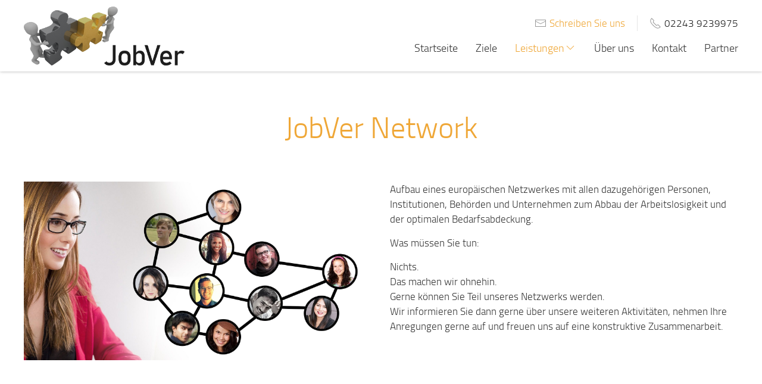

--- FILE ---
content_type: text/html; charset=UTF-8
request_url: https://www.jobver.de/leistungen/jobver-network/
body_size: 5188
content:
<!DOCTYPE html>
<html dir="ltr" lang="de-DE" prefix="og: https://ogp.me/ns#">
<head>
<meta charset="UTF-8">
<meta name="viewport" content="width=device-width, initial-scale=1.0"> 
<link rel="profile" href="http://gmpg.org/xfn/11" />

<title>JobVer Network - Devecon UG</title>

		<!-- All in One SEO 4.5.9.2 - aioseo.com -->
		<meta name="description" content="Aufbau eines europäischen Netzwerkes mit allen dazugehörigen Personen, Institutionen, Behörden und Unternehmen zum Abbau der Arbeitslosigkeit und der optimalen Bedarfsabdeckung." />
		<meta name="robots" content="max-image-preview:large" />
		<link rel="canonical" href="https://www.jobver.de/leistungen/jobver-network/" />
		<meta name="generator" content="All in One SEO (AIOSEO) 4.5.9.2" />
		<meta property="og:locale" content="de_DE" />
		<meta property="og:site_name" content="Devecon UG -" />
		<meta property="og:type" content="article" />
		<meta property="og:title" content="JobVer Network - Devecon UG" />
		<meta property="og:description" content="Aufbau eines europäischen Netzwerkes mit allen dazugehörigen Personen, Institutionen, Behörden und Unternehmen zum Abbau der Arbeitslosigkeit und der optimalen Bedarfsabdeckung." />
		<meta property="og:url" content="https://www.jobver.de/leistungen/jobver-network/" />
		<meta property="article:published_time" content="2019-10-02T10:41:29+00:00" />
		<meta property="article:modified_time" content="2019-10-07T08:06:16+00:00" />
		<meta name="twitter:card" content="summary_large_image" />
		<meta name="twitter:title" content="JobVer Network - Devecon UG" />
		<meta name="twitter:description" content="Aufbau eines europäischen Netzwerkes mit allen dazugehörigen Personen, Institutionen, Behörden und Unternehmen zum Abbau der Arbeitslosigkeit und der optimalen Bedarfsabdeckung." />
		<script type="application/ld+json" class="aioseo-schema">
			{"@context":"https:\/\/schema.org","@graph":[{"@type":"BreadcrumbList","@id":"https:\/\/www.jobver.de\/leistungen\/jobver-network\/#breadcrumblist","itemListElement":[{"@type":"ListItem","@id":"https:\/\/www.jobver.de\/#listItem","position":1,"name":"Home","item":"https:\/\/www.jobver.de\/","nextItem":"https:\/\/www.jobver.de\/leistungen\/#listItem"},{"@type":"ListItem","@id":"https:\/\/www.jobver.de\/leistungen\/#listItem","position":2,"name":"Leistungen","item":"https:\/\/www.jobver.de\/leistungen\/","nextItem":"https:\/\/www.jobver.de\/leistungen\/jobver-network\/#listItem","previousItem":"https:\/\/www.jobver.de\/#listItem"},{"@type":"ListItem","@id":"https:\/\/www.jobver.de\/leistungen\/jobver-network\/#listItem","position":3,"name":"JobVer Network","previousItem":"https:\/\/www.jobver.de\/leistungen\/#listItem"}]},{"@type":"Organization","@id":"https:\/\/www.jobver.de\/#organization","name":"Devecon UG","url":"https:\/\/www.jobver.de\/"},{"@type":"WebPage","@id":"https:\/\/www.jobver.de\/leistungen\/jobver-network\/#webpage","url":"https:\/\/www.jobver.de\/leistungen\/jobver-network\/","name":"JobVer Network - Devecon UG","description":"Aufbau eines europ\u00e4ischen Netzwerkes mit allen dazugeh\u00f6rigen Personen, Institutionen, Beh\u00f6rden und Unternehmen zum Abbau der Arbeitslosigkeit und der optimalen Bedarfsabdeckung.","inLanguage":"de-DE","isPartOf":{"@id":"https:\/\/www.jobver.de\/#website"},"breadcrumb":{"@id":"https:\/\/www.jobver.de\/leistungen\/jobver-network\/#breadcrumblist"},"datePublished":"2019-10-02T12:41:29+02:00","dateModified":"2019-10-07T10:06:16+02:00"},{"@type":"WebSite","@id":"https:\/\/www.jobver.de\/#website","url":"https:\/\/www.jobver.de\/","name":"Devecon UG","inLanguage":"de-DE","publisher":{"@id":"https:\/\/www.jobver.de\/#organization"}}]}
		</script>
		<!-- All in One SEO -->

<link rel="alternate" hreflang="de" href="https://www.jobver.de/leistungen/jobver-network/" />
<link rel="alternate" hreflang="x-default" href="https://www.jobver.de/leistungen/jobver-network/" />
<style id='classic-theme-styles-inline-css' type='text/css'>
/*! This file is auto-generated */
.wp-block-button__link{color:#fff;background-color:#32373c;border-radius:9999px;box-shadow:none;text-decoration:none;padding:calc(.667em + 2px) calc(1.333em + 2px);font-size:1.125em}.wp-block-file__button{background:#32373c;color:#fff;text-decoration:none}
</style>
<style id='global-styles-inline-css' type='text/css'>
body{--wp--preset--color--black: #000000;--wp--preset--color--cyan-bluish-gray: #abb8c3;--wp--preset--color--white: #ffffff;--wp--preset--color--pale-pink: #f78da7;--wp--preset--color--vivid-red: #cf2e2e;--wp--preset--color--luminous-vivid-orange: #ff6900;--wp--preset--color--luminous-vivid-amber: #fcb900;--wp--preset--color--light-green-cyan: #7bdcb5;--wp--preset--color--vivid-green-cyan: #00d084;--wp--preset--color--pale-cyan-blue: #8ed1fc;--wp--preset--color--vivid-cyan-blue: #0693e3;--wp--preset--color--vivid-purple: #9b51e0;--wp--preset--gradient--vivid-cyan-blue-to-vivid-purple: linear-gradient(135deg,rgba(6,147,227,1) 0%,rgb(155,81,224) 100%);--wp--preset--gradient--light-green-cyan-to-vivid-green-cyan: linear-gradient(135deg,rgb(122,220,180) 0%,rgb(0,208,130) 100%);--wp--preset--gradient--luminous-vivid-amber-to-luminous-vivid-orange: linear-gradient(135deg,rgba(252,185,0,1) 0%,rgba(255,105,0,1) 100%);--wp--preset--gradient--luminous-vivid-orange-to-vivid-red: linear-gradient(135deg,rgba(255,105,0,1) 0%,rgb(207,46,46) 100%);--wp--preset--gradient--very-light-gray-to-cyan-bluish-gray: linear-gradient(135deg,rgb(238,238,238) 0%,rgb(169,184,195) 100%);--wp--preset--gradient--cool-to-warm-spectrum: linear-gradient(135deg,rgb(74,234,220) 0%,rgb(151,120,209) 20%,rgb(207,42,186) 40%,rgb(238,44,130) 60%,rgb(251,105,98) 80%,rgb(254,248,76) 100%);--wp--preset--gradient--blush-light-purple: linear-gradient(135deg,rgb(255,206,236) 0%,rgb(152,150,240) 100%);--wp--preset--gradient--blush-bordeaux: linear-gradient(135deg,rgb(254,205,165) 0%,rgb(254,45,45) 50%,rgb(107,0,62) 100%);--wp--preset--gradient--luminous-dusk: linear-gradient(135deg,rgb(255,203,112) 0%,rgb(199,81,192) 50%,rgb(65,88,208) 100%);--wp--preset--gradient--pale-ocean: linear-gradient(135deg,rgb(255,245,203) 0%,rgb(182,227,212) 50%,rgb(51,167,181) 100%);--wp--preset--gradient--electric-grass: linear-gradient(135deg,rgb(202,248,128) 0%,rgb(113,206,126) 100%);--wp--preset--gradient--midnight: linear-gradient(135deg,rgb(2,3,129) 0%,rgb(40,116,252) 100%);--wp--preset--font-size--small: 13px;--wp--preset--font-size--medium: 20px;--wp--preset--font-size--large: 36px;--wp--preset--font-size--x-large: 42px;--wp--preset--spacing--20: 0.44rem;--wp--preset--spacing--30: 0.67rem;--wp--preset--spacing--40: 1rem;--wp--preset--spacing--50: 1.5rem;--wp--preset--spacing--60: 2.25rem;--wp--preset--spacing--70: 3.38rem;--wp--preset--spacing--80: 5.06rem;--wp--preset--shadow--natural: 6px 6px 9px rgba(0, 0, 0, 0.2);--wp--preset--shadow--deep: 12px 12px 50px rgba(0, 0, 0, 0.4);--wp--preset--shadow--sharp: 6px 6px 0px rgba(0, 0, 0, 0.2);--wp--preset--shadow--outlined: 6px 6px 0px -3px rgba(255, 255, 255, 1), 6px 6px rgba(0, 0, 0, 1);--wp--preset--shadow--crisp: 6px 6px 0px rgba(0, 0, 0, 1);}:where(.is-layout-flex){gap: 0.5em;}:where(.is-layout-grid){gap: 0.5em;}body .is-layout-flex{display: flex;}body .is-layout-flex{flex-wrap: wrap;align-items: center;}body .is-layout-flex > *{margin: 0;}body .is-layout-grid{display: grid;}body .is-layout-grid > *{margin: 0;}:where(.wp-block-columns.is-layout-flex){gap: 2em;}:where(.wp-block-columns.is-layout-grid){gap: 2em;}:where(.wp-block-post-template.is-layout-flex){gap: 1.25em;}:where(.wp-block-post-template.is-layout-grid){gap: 1.25em;}.has-black-color{color: var(--wp--preset--color--black) !important;}.has-cyan-bluish-gray-color{color: var(--wp--preset--color--cyan-bluish-gray) !important;}.has-white-color{color: var(--wp--preset--color--white) !important;}.has-pale-pink-color{color: var(--wp--preset--color--pale-pink) !important;}.has-vivid-red-color{color: var(--wp--preset--color--vivid-red) !important;}.has-luminous-vivid-orange-color{color: var(--wp--preset--color--luminous-vivid-orange) !important;}.has-luminous-vivid-amber-color{color: var(--wp--preset--color--luminous-vivid-amber) !important;}.has-light-green-cyan-color{color: var(--wp--preset--color--light-green-cyan) !important;}.has-vivid-green-cyan-color{color: var(--wp--preset--color--vivid-green-cyan) !important;}.has-pale-cyan-blue-color{color: var(--wp--preset--color--pale-cyan-blue) !important;}.has-vivid-cyan-blue-color{color: var(--wp--preset--color--vivid-cyan-blue) !important;}.has-vivid-purple-color{color: var(--wp--preset--color--vivid-purple) !important;}.has-black-background-color{background-color: var(--wp--preset--color--black) !important;}.has-cyan-bluish-gray-background-color{background-color: var(--wp--preset--color--cyan-bluish-gray) !important;}.has-white-background-color{background-color: var(--wp--preset--color--white) !important;}.has-pale-pink-background-color{background-color: var(--wp--preset--color--pale-pink) !important;}.has-vivid-red-background-color{background-color: var(--wp--preset--color--vivid-red) !important;}.has-luminous-vivid-orange-background-color{background-color: var(--wp--preset--color--luminous-vivid-orange) !important;}.has-luminous-vivid-amber-background-color{background-color: var(--wp--preset--color--luminous-vivid-amber) !important;}.has-light-green-cyan-background-color{background-color: var(--wp--preset--color--light-green-cyan) !important;}.has-vivid-green-cyan-background-color{background-color: var(--wp--preset--color--vivid-green-cyan) !important;}.has-pale-cyan-blue-background-color{background-color: var(--wp--preset--color--pale-cyan-blue) !important;}.has-vivid-cyan-blue-background-color{background-color: var(--wp--preset--color--vivid-cyan-blue) !important;}.has-vivid-purple-background-color{background-color: var(--wp--preset--color--vivid-purple) !important;}.has-black-border-color{border-color: var(--wp--preset--color--black) !important;}.has-cyan-bluish-gray-border-color{border-color: var(--wp--preset--color--cyan-bluish-gray) !important;}.has-white-border-color{border-color: var(--wp--preset--color--white) !important;}.has-pale-pink-border-color{border-color: var(--wp--preset--color--pale-pink) !important;}.has-vivid-red-border-color{border-color: var(--wp--preset--color--vivid-red) !important;}.has-luminous-vivid-orange-border-color{border-color: var(--wp--preset--color--luminous-vivid-orange) !important;}.has-luminous-vivid-amber-border-color{border-color: var(--wp--preset--color--luminous-vivid-amber) !important;}.has-light-green-cyan-border-color{border-color: var(--wp--preset--color--light-green-cyan) !important;}.has-vivid-green-cyan-border-color{border-color: var(--wp--preset--color--vivid-green-cyan) !important;}.has-pale-cyan-blue-border-color{border-color: var(--wp--preset--color--pale-cyan-blue) !important;}.has-vivid-cyan-blue-border-color{border-color: var(--wp--preset--color--vivid-cyan-blue) !important;}.has-vivid-purple-border-color{border-color: var(--wp--preset--color--vivid-purple) !important;}.has-vivid-cyan-blue-to-vivid-purple-gradient-background{background: var(--wp--preset--gradient--vivid-cyan-blue-to-vivid-purple) !important;}.has-light-green-cyan-to-vivid-green-cyan-gradient-background{background: var(--wp--preset--gradient--light-green-cyan-to-vivid-green-cyan) !important;}.has-luminous-vivid-amber-to-luminous-vivid-orange-gradient-background{background: var(--wp--preset--gradient--luminous-vivid-amber-to-luminous-vivid-orange) !important;}.has-luminous-vivid-orange-to-vivid-red-gradient-background{background: var(--wp--preset--gradient--luminous-vivid-orange-to-vivid-red) !important;}.has-very-light-gray-to-cyan-bluish-gray-gradient-background{background: var(--wp--preset--gradient--very-light-gray-to-cyan-bluish-gray) !important;}.has-cool-to-warm-spectrum-gradient-background{background: var(--wp--preset--gradient--cool-to-warm-spectrum) !important;}.has-blush-light-purple-gradient-background{background: var(--wp--preset--gradient--blush-light-purple) !important;}.has-blush-bordeaux-gradient-background{background: var(--wp--preset--gradient--blush-bordeaux) !important;}.has-luminous-dusk-gradient-background{background: var(--wp--preset--gradient--luminous-dusk) !important;}.has-pale-ocean-gradient-background{background: var(--wp--preset--gradient--pale-ocean) !important;}.has-electric-grass-gradient-background{background: var(--wp--preset--gradient--electric-grass) !important;}.has-midnight-gradient-background{background: var(--wp--preset--gradient--midnight) !important;}.has-small-font-size{font-size: var(--wp--preset--font-size--small) !important;}.has-medium-font-size{font-size: var(--wp--preset--font-size--medium) !important;}.has-large-font-size{font-size: var(--wp--preset--font-size--large) !important;}.has-x-large-font-size{font-size: var(--wp--preset--font-size--x-large) !important;}
.wp-block-navigation a:where(:not(.wp-element-button)){color: inherit;}
:where(.wp-block-post-template.is-layout-flex){gap: 1.25em;}:where(.wp-block-post-template.is-layout-grid){gap: 1.25em;}
:where(.wp-block-columns.is-layout-flex){gap: 2em;}:where(.wp-block-columns.is-layout-grid){gap: 2em;}
.wp-block-pullquote{font-size: 1.5em;line-height: 1.6;}
</style>
<link rel='stylesheet' id='wpml-legacy-horizontal-list-0-css' href='https://www.jobver.de/wp-content/plugins/sitepress-multilingual-cms/templates/language-switchers/legacy-list-horizontal/style.min.css?ver=1' type='text/css' media='all' />
<link rel='stylesheet' id='style-css' href='https://www.jobver.de/wp-content/themes/webtonia_theme/assets/css/style.css?ver=6.5.7' type='text/css' media='all' />
<link rel='stylesheet' id='child-style-css' href='https://www.jobver.de/wp-content/themes/webtonia_theme-child/assets/css/style.css?ver=6.5.7' type='text/css' media='all' />
<link rel='stylesheet' id='open-sans-css' href='https://static.webtonia.cloud/assets/fonts/open-sans/open-sans.css?ver=6.5.7' type='text/css' media='all' />
<link rel="https://api.w.org/" href="https://www.jobver.de/wp-json/" /><link rel="alternate" type="application/json" href="https://www.jobver.de/wp-json/wp/v2/pages/88" /><meta name="generator" content="WPML ver:4.6.9 stt:3,2;" />
<link rel="icon" href="https://www.jobver.de/wp-content/uploads/cropped-favicon-1-32x32.jpg" sizes="32x32" />
<link rel="icon" href="https://www.jobver.de/wp-content/uploads/cropped-favicon-1-192x192.jpg" sizes="192x192" />
<link rel="apple-touch-icon" href="https://www.jobver.de/wp-content/uploads/cropped-favicon-1-180x180.jpg" />
<meta name="msapplication-TileImage" content="https://www.jobver.de/wp-content/uploads/cropped-favicon-1-270x270.jpg" />
</head>

<body class="page-template-default page page-id-88 page-child parent-pageid-72">

<header class="PageHeader">
  <div class="uk-container">
    <div class="uk-flex uk-flex-middle uk-flex-between">
      <div class="uk-width-auto">
        <a class="uk-navbar-item MainLogo" title="Devecon UG" href="https://www.jobver.de">
          <img src="https://www.jobver.de/wp-content/uploads/logo_-768x284.png" srcset="https://www.jobver.de/wp-content/uploads/logo_-768x284.png 768w, https://www.jobver.de/wp-content/uploads/logo_-1170x433.png 1170w, https://www.jobver.de/wp-content/uploads/logo_.png 1761w" alt="" />        </a>
      </div>
            <button class="uk-navbar-toggle uk-hidden@m" data-uk-toggle="target: #offcanvas-menu"><span data-uk-icon="menu"></span></button>
      <div class="  uk-width-expand uk-visible@m">
        <div class="uk-flex uk-flex-wrap uk-flex-right uk-child-width-1-1">
          <nav class="uk-flex uk-flex-right">
            <ul class="uk-subnav uk-subnav-divider">
              <li><span data-uk-icon="icon: mail"></span><a href="mailto:info@jobver.de" title="Schreiben Sie uns" >Schreiben Sie uns</a></a></li>
              <li><span data-uk-icon="icon: receiver"></span><span class="content">02243 9239975</span></li>
            </ul>
            <!-- <div class="language">
                          </div> -->
          </nav>
          <nav class="uk-flex uk-flex-right" data-uk-navbar>
            <ul id="menu-hauptmenue" class="uk-navbar-nav"><li id="menu-item-18" class="menu-item menu-item-type-post_type menu-item-object-page menu-item-home menu-item-18"><a title="Startseite" href="https://www.jobver.de/">Startseite</a></li>
<li id="menu-item-49" class="menu-item menu-item-type-post_type menu-item-object-page menu-item-49"><a title="Ziele" href="https://www.jobver.de/ziele/">Ziele</a></li>
<li id="menu-item-106" class="menu-item menu-item-type-post_type menu-item-object-page current-page-ancestor current-menu-ancestor current-menu-parent current-page-parent current_page_parent current_page_ancestor menu-item-has-children menu-item-106 uk-active"><a title="Leistungen" href="#" data-uk-scroll="offset: 0;">Leistungen <span data-uk-icon="icon: chevron-down;"></span></a>
<div class="uk-navbar-dropdown">
<ul role="menu" class="uk-nav uk-nav-navbar">
	<li id="menu-item-110" class="menu-item menu-item-type-post_type menu-item-object-page menu-item-110"><a title="JobVer Recruitment" href="https://www.jobver.de/leistungen/jobver-recruitment/">JobVer Recruitment</a></li>
	<li id="menu-item-109" class="menu-item menu-item-type-post_type menu-item-object-page menu-item-109"><a title="JobVer Connect" href="https://www.jobver.de/leistungen/jobver-connect/">JobVer Connect</a></li>
	<li id="menu-item-108" class="menu-item menu-item-type-post_type menu-item-object-page menu-item-108"><a title="JobVer Consulting" href="https://www.jobver.de/leistungen/jobver-consulting/">JobVer Consulting</a></li>
	<li id="menu-item-107" class="menu-item menu-item-type-post_type menu-item-object-page current-menu-item page_item page-item-88 current_page_item menu-item-107 uk-active"><a title="JobVer Network" href="https://www.jobver.de/leistungen/jobver-network/">JobVer Network</a></li>

</ul></div></li>
<li id="menu-item-105" class="menu-item menu-item-type-post_type menu-item-object-page menu-item-105"><a title="Über uns" href="https://www.jobver.de/ueber-uns/">Über uns</a></li>
<li id="menu-item-114" class="menu-item menu-item-type-post_type menu-item-object-page menu-item-114"><a title="Kontakt" href="https://www.jobver.de/kontakt/">Kontakt</a></li>
<li id="menu-item-118" class="menu-item menu-item-type-post_type menu-item-object-page menu-item-118"><a title="Partner" href="https://www.jobver.de/partner/">Partner</a></li>
</ul>          </nav>
        </div>
      </div>
    </div>
  </div>
</header>

<div id="offcanvas-menu" data-uk-offcanvas="flip: true; mode: slide">
  <div class="uk-offcanvas-bar">
    <button class="uk-offcanvas-close" type="button" data-uk-close></button>
    <ul class="uk-subnav">
      <li><span data-uk-icon="icon: mail"></span><a href="mailto:info@jobver.de" title="Schreiben Sie uns" >Schreiben Sie uns</a></a></li>
      <li><span data-uk-icon="icon: receiver"></span><span class="content">02243 9239975</span></li>
    </ul>
    <ul id="menu-hauptmenue-1" class="uk-nav uk-nav-offcanvas uk-nav-parent-icon" data-uk-nav><li class="menu-item menu-item-type-post_type menu-item-object-page menu-item-home menu-item-18"><a title="Startseite" href="https://www.jobver.de/">Startseite</a></li>
<li class="menu-item menu-item-type-post_type menu-item-object-page menu-item-49"><a title="Ziele" href="https://www.jobver.de/ziele/">Ziele</a></li>
<li class="menu-item menu-item-type-post_type menu-item-object-page current-page-ancestor current-menu-ancestor current-menu-parent current-page-parent current_page_parent current_page_ancestor menu-item-has-children menu-item-106 uk-parent uk-active"><a title="Leistungen" href="#">Leistungen</a>
<ul role="menu" class="uk-nav-sub">
	<li class="menu-item menu-item-type-post_type menu-item-object-page menu-item-110"><a title="JobVer Recruitment" href="https://www.jobver.de/leistungen/jobver-recruitment/">JobVer Recruitment</a></li>
	<li class="menu-item menu-item-type-post_type menu-item-object-page menu-item-109"><a title="JobVer Connect" href="https://www.jobver.de/leistungen/jobver-connect/">JobVer Connect</a></li>
	<li class="menu-item menu-item-type-post_type menu-item-object-page menu-item-108"><a title="JobVer Consulting" href="https://www.jobver.de/leistungen/jobver-consulting/">JobVer Consulting</a></li>
	<li class="menu-item menu-item-type-post_type menu-item-object-page current-menu-item page_item page-item-88 current_page_item menu-item-107 uk-active"><a title="JobVer Network" href="https://www.jobver.de/leistungen/jobver-network/">JobVer Network</a></li>
</ul>
</li>
<li class="menu-item menu-item-type-post_type menu-item-object-page menu-item-105"><a title="Über uns" href="https://www.jobver.de/ueber-uns/">Über uns</a></li>
<li class="menu-item menu-item-type-post_type menu-item-object-page menu-item-114"><a title="Kontakt" href="https://www.jobver.de/kontakt/">Kontakt</a></li>
<li class="menu-item menu-item-type-post_type menu-item-object-page menu-item-118"><a title="Partner" href="https://www.jobver.de/partner/">Partner</a></li>
</ul>  </div>
</div><main>

<section class="default_page_headline uk-section ">
    <div class="uk-container uk-position-relative">
        <div class="uk-flex uk-flex-wrap uk-grid-small uk-child-width-1-1 uk-flex-row-reverse" data-uk-grid>
            <div class="uk-margin-auto-right uk-margin-auto-left uk-width-1-1 uk-flex-first@m"><h1 class="uk-h2 uk-text-center color-standard">JobVer Network</h1></div>
          </div>
  </div>
</section><section class="text_bild_103 uk-section white">
  <div class="uk-container">
    <div class="uk-flex uk-flex-wrap uk-grid-medium " data-uk-grid>
      <div class="uk-width-1-2@m">
        <div class="box_img">
          <img src="https://www.jobver.de/wp-content/uploads/woman-1594711_1920-768x378.jpg" srcset="https://www.jobver.de/wp-content/uploads/woman-1594711_1920-768x378.jpg 768w, https://www.jobver.de/wp-content/uploads/woman-1594711_1920-1170x576.jpg 1170w, https://www.jobver.de/wp-content/uploads/woman-1594711_1920-1920x946.jpg 1920w" alt="" data-uk-cover/>        </div>
      </div>
      <div class="uk-width-1-2@m">
        <div class="box">
          <p>Aufbau eines europäischen Netzwerkes mit allen dazugehörigen Personen, Institutionen, Behörden und Unternehmen zum Abbau der Arbeitslosigkeit und der optimalen Bedarfsabdeckung.</p>
<p>Was müssen Sie tun:</p>
<p>Nichts.<br />
Das machen wir ohnehin.<br />
Gerne können Sie Teil unseres Netzwerks werden.<br />
Wir informieren Sie dann gerne über unsere weiteren Aktivitäten, nehmen Ihre Anregungen gerne auf und freuen uns auf eine konstruktive Zusammenarbeit.</p>
        </div>
      </div>
    </div>
  </div>
</section></main>

<footer class="footer_settings">
  <div class="uk-container">
    <div class="uk-flex uk-child-width-1-3@s uk-grid-medium" data-uk-grid>
      <div>
        <h3>Service</h3>
        <nav class="service_nav">
          <ul id="menu-service" class="uk-navbar-nav"><li id="menu-item-179" class="menu-item menu-item-type-post_type menu-item-object-page menu-item-179"><a title="Ziele" href="https://www.jobver.de/ziele/"><span data-uk-icon="icon: chevron-right"></span>Ziele</a></li>
<li id="menu-item-178" class="menu-item menu-item-type-post_type menu-item-object-page menu-item-178"><a title="JobVer Recruitment" href="https://www.jobver.de/leistungen/jobver-recruitment/"><span data-uk-icon="icon: chevron-right"></span>JobVer Recruitment</a></li>
<li id="menu-item-177" class="menu-item menu-item-type-post_type menu-item-object-page menu-item-177"><a title="JobVer Connect" href="https://www.jobver.de/leistungen/jobver-connect/"><span data-uk-icon="icon: chevron-right"></span>JobVer Connect</a></li>
<li id="menu-item-176" class="menu-item menu-item-type-post_type menu-item-object-page menu-item-176"><a title="JobVer Consulting" href="https://www.jobver.de/leistungen/jobver-consulting/"><span data-uk-icon="icon: chevron-right"></span>JobVer Consulting</a></li>
<li id="menu-item-175" class="menu-item menu-item-type-post_type menu-item-object-page current-menu-item page_item page-item-88 current_page_item menu-item-175 uk-active"><a title="JobVer Network" href="https://www.jobver.de/leistungen/jobver-network/"><span data-uk-icon="icon: chevron-right"></span>JobVer Network</a></li>
<li id="menu-item-174" class="menu-item menu-item-type-post_type menu-item-object-page menu-item-174"><a title="Über uns" href="https://www.jobver.de/ueber-uns/"><span data-uk-icon="icon: chevron-right"></span>Über uns</a></li>
</ul>        </nav>
      </div>
      <div class="kontakt">
        <h3>Kontakt</h3>
        <div class="uk-flex uk-flex-center uk-grid-collapse padding_boxen" data-uk-grid>
          <div class="uk-width-1-6">
            <span data-uk-icon="icon:location"></span>                      </div>
          <div class="uk-width-expand">
            <p>JobVer GmbH<br />
Zur Schweizer Höhe 12<br />
53783 Eitorf</p>
          </div>
        </div>
        <div class="uk-grid-collapse padding_boxen" data-uk-grid>
          <div class="uk-width-1-6">
            <span data-uk-icon="icon:receiver"></span>                      </div>
          <div class="uk-width-expand">
            <p>02243 9239975</p>
          </div>
        </div>
        <div class="uk-flex uk-flex-middle uk-flex-center uk-grid-collapse padding_boxen" data-uk-grid>
          <div class="uk-width-1-6">
            <span data-uk-icon="icon:mail"></span>                      </div>
          <div class="uk-width-expand">
            <a href="mailto:info@jobver.de" title="Schreiben Sie uns" >Schreiben Sie uns</a>          </div>
        </div>
      </div>
      <div class="footer_zeiten">
        <h3>Öffnungszeiten</h3>
        <div class="uk-flex uk-child-width-1-2@m uk-grid-medium" data-uk-grid>
          <div>
            <p>Montag - Freitag:</p>
          </div>
          <div>
            <p>08:00 - 13:00 Uhr<br />
14:00 - 18:00 Uhr</p>
          </div>
        </div>
      </div>
    </div>
    <div>
      <hr>
      <nav class="uk-flex uk-flex-center">
        <ul id="menu-footermenue" class="uk-navbar-nav"><li id="menu-item-17" class="menu-item menu-item-type-post_type menu-item-object-page menu-item-17"><a title="Impressum" href="https://www.jobver.de/impressum/">Impressum</a></li>
<li id="menu-item-16" class="menu-item menu-item-type-post_type menu-item-object-page menu-item-privacy-policy menu-item-16"><a title="Datenschutz" href="https://www.jobver.de/datenschutz/">Datenschutz</a></li>
<li id="menu-item-119" class="menu-item menu-item-type-post_type menu-item-object-page menu-item-119"><a title="Kontakt" href="https://www.jobver.de/kontakt/">Kontakt</a></li>
</ul>      </nav>
    </div>
  </div>
</footer>

<script type="text/javascript" src="https://www.jobver.de/wp-content/themes/webtonia_theme/assets/js/uikit.min.js" id="uikit-js-js"></script>
<script type="text/javascript" src="https://www.jobver.de/wp-content/themes/webtonia_theme/assets/js/uikit-icons.min.js" id="uikit-icons-js-js"></script>
<script type="text/javascript" id="wpml-xdomain-data-js-extra">
/* <![CDATA[ */
var wpml_xdomain_data = {"css_selector":"wpml-ls-item","ajax_url":"https:\/\/www.jobver.de\/wp-admin\/admin-ajax.php","current_lang":"de","_nonce":"3ff2dc31fb"};
/* ]]> */
</script>
<script type="text/javascript" src="https://www.jobver.de/wp-content/plugins/sitepress-multilingual-cms/res/js/xdomain-data.js?ver=4.6.9" id="wpml-xdomain-data-js" defer="defer" data-wp-strategy="defer"></script>

</body>
</html>

--- FILE ---
content_type: text/css
request_url: https://www.jobver.de/wp-content/themes/webtonia_theme/assets/css/style.css?ver=6.5.7
body_size: 4123
content:
@import url("uikit.min.css");
@font-face{font-family:'titillium_webbold';src:url('../../../webtonia_theme-child/assets/fonts/titillium/titilliumweb-bold-webfont.woff2') format('woff2'), url('../../../webtonia_theme-child/assets/fonts/titillium/titilliumweb-bold-webfont.woff') format('woff');
font-weight:normal;font-style:normal;}
@font-face{font-family:'titillium_web_lightregular';src:url('../../../webtonia_theme-child/assets/fonts/titillium/titilliumweb-light-webfont.woff2') format('woff2'), url('../../../webtonia_theme-child/assets/fonts/titillium/titilliumweb-light-webfont.woff') format('woff');
font-weight:normal;font-style:normal;}
@font-face{font-family:'titillium_webregular';src:url('../../../webtonia_theme-child/assets/fonts/titillium/titilliumweb-regular-webfont.woff2') format('woff2'), url('../../../webtonia_theme-child/assets/fonts/titillium/titilliumweb-regular-webfont.woff') format('woff');
font-weight:normal;font-style:normal;}
.post-edit-link{position:fixed;bottom:0;left:0;padding:30px;background-color:#efa737;color:#fff}
.uk-container{max-width:1400px}
.uk-navbar-item,.uk-navbar-nav > li > a,.uk-navbar-toggle{min-height:auto}
html{height:100%}
body{min-height:100vh;position:relative;height:100%;display:flex;flex-direction:column;color:#2f2f2f}
main{flex:1}
em{color:#efa737}
.uk-heading-bullet:before{border-left:5px solid #efa737}
.uk-section{padding-top:30px;padding-bottom:30px}
@media screen and (min-width:640px){.uk-section{padding-top:30px;padding-bottom:30px}
}
@media screen and (min-width:960px){.uk-section{padding-top:30px;padding-bottom:30px}
}
@media screen and (min-width:1200px){.uk-section{padding-top:60px;padding-bottom:60px}
}
@media screen and (min-width:1600px){.uk-section{padding-top:60px;padding-bottom:60px}
}
.uk-section.white{background-color:#fff}
.uk-section.white p,.uk-section.white li,.uk-section.white strong,.uk-section.white b{color:#363636}
.uk-section.light{background-color:#f9f9f9}
.uk-section.light p,.uk-section.light li,.uk-section.light strong,.uk-section.light b{color:#363636}
.uk-section.dark{background-color:#212121}
.uk-section.dark p,.uk-section.dark li,.uk-section.dark strong,.uk-section.dark b{color:#fff}
.uk-section.primary{background-color:#efa737;color:#fff}
.uk-section.primary p,.uk-section.primary li,.uk-section.primary strong,.uk-section.primary b{color:#fff}
.uk-section.secondary{background-color:#2f2f2f}
.uk-section.secondary p,.uk-section.secondary li,.uk-section.secondary strong,.uk-section.secondary b{color:#fff}
.uk-overlay.light{background-color:rgba(249, 249, 249, 0.75)}
.uk-overlay.dark{background-color:rgba(33, 33, 33, 0.75)}
.uk-overlay.primary{background-color:rgba(239, 167, 55, 0.75)}
.uk-overlay.secondary{background-color:rgba(47, 47, 47, 0.75)}
.text-light p,.text-light li{color:#fff}
.text-dark p,.text-dark li{color:#363636}
.bg-light{background-color:#f9f9f9}
.bg-light.bg-opacity{background-color:rgba(249, 249, 249, 0.75)}
.bg-dark{background-color:#212121}
.bg-dark.bg-opacity{background-color:rgba(33, 33, 33, 0.75)}
.bg-primary{background-color:#efa737}
.bg-primary.bg-opacity{background-color:rgba(239, 167, 55, 0.75)}
.bg-secondary{background-color:#2f2f2f}
.bg-secondary.bg-opacity{background-color:rgba(47, 47, 47, 0.75)}
.color-light{color:#fff}
.color-light p,.color-light li{color:#fff}
.color-dark{color:#363636}
.color-dark p,.color-dark li{color:#363636}
.color-primary{color:#efa737}
.color-primary p,.color-primary li{color:#efa737}
.color-secondary{color:#2f2f2f}
.color-secondary p,.color-secondary li{color:#2f2f2f}
.box_ratio{position:relative;overflow:hidden;width:100%}
.box_ratio:before{content:"";display:block;padding-top:100%}
.ratio2_1:before{padding-top:50%}
.ratio1_2:before{padding-top:200%}
.ratio4_3:before{padding-top:75%}
.ratio3_1:before{padding-top:33.333%}
.ratio16_9:before{padding-top:56.25%}
.uk-button-primary{background-color:#efa737}
.uk-button-primary:hover{background-color:#f1b251}
.uk-button-primary:focus,.uk-button-primary:active{background-color:#efa737}
.uk-button-primary:focus:hover,.uk-button-primary:active:hover{background-color:#f1b251}
.uk-button-secondary{background-color:#2f2f2f}
.uk-button-secondary:hover{background-color:#4a4a4a}
.uk-button-secondary:focus,.uk-button-secondary:active{background-color:#2f2f2f}
.uk-button-secondary:focus:hover,.uk-button-secondary:active:hover{background-color:#4a4a4a}
h1,h2,h3,h4,h5{line-height:1.3}
h1{font-size:22px}
@media screen and (min-width:768px){h1{font-size:36px}
}
h2{font-size:22px}
@media screen and (min-width:768px){h2{font-size:30px}
}
h3{font-size:18px}
@media screen and (min-width:768px){h3{font-size:24px}
}
html,.uk-h1,.uk-h2,.uk-h3,.uk-h4,.uk-h5,.uk-h6,.uk-heading-2xlarge,.uk-heading-large,.uk-heading-medium,.uk-heading-small,.uk-heading-xlarge,h1,h2,h3,h4,h5,h6{font-family:'titillium_web_lightregular'}
.Subheadline{margin-top:-20px;margin-bottom:40px}
::selection{background-color:#efa737;color:#fff}
textarea{resize:vertical}
.caldera_ajax_error_block{color:#b94a48}
.caldera-grid label [type="radio"],.caldera-grid label [type="checkbox"]{display:none}
.caldera-grid .radio span:hover,.caldera-grid .radio-inline span:hover,.caldera-grid .checkbox span:hover,.caldera-grid .checkbox-inline span:hover{cursor:pointer}
.caldera-grid .radio span:before,.caldera-grid .checkbox span:before,.caldera-grid .radio-inline span:before,.caldera-grid .checkbox-inline span:before{content:"";border:1px solid #2f2f2f;width:18px;height:18px;position:absolute;left:0;top:20px;background-color:#fff}
.checkbox label{position:relative}
.checkbox label span{padding-left:25px;display:block}
.checkbox label a{color:#efa737}
.caldera-grid .radio span:before{content:"";color:#2f2f2f;text-align:center;line-height:18px;font-size:18px;border-radius:50%}
.caldera-grid [type=radio]:checked + span:before{content:"\2717"}
.caldera-grid .radio span:hover:before,.caldera-grid .radio-inline span:hover:before{border:1px solid #efa737}
.caldera-grid .checkbox span:hover:before,.caldera-grid .checkbox-inline span:hover:before{content:"";filter:alpha(opacity=20);
border:1px solid #efa737}
.caldera-grid [type=checkbox]:checked + span:before{content:"\2713";text-align:center;color:#2f2f2f;font-size:18px;line-height:18px}
.caldera-grid [type=radio]:checked + span:before:hover,.caldera-grid [type=checkbox]:checked + span:before:hover{filter:alpha(opacity=100);
opacity:1}
input[type="email"],input[type="number"],input[type="search"],input[type="text"],input[type="tel"],input[type="url"],input[type="password"],textarea,select,.form-control,.caldera-grid input,.caldera-grid select,.caldera-grid textarea{line-height:1.5 !important;padding:7px;border:1px solid rgba(47, 47, 47, 0.2);
font-size:14px !important}
.caldera-grid .uk-button,.caldera-grid .btn,.btn,.uk-button{display:inline-flex;align-items:center;padding:5px 15px}
.caldera-grid .uk-button .uk-icon,.caldera-grid .btn .uk-icon,.btn .uk-icon,.uk-button .uk-icon{margin-left:10px}
.caldera-grid .uk-button.only-icon .uk-icon,.caldera-grid .btn.only-icon .uk-icon,.btn.only-icon .uk-icon,.uk-button.only-icon .uk-icon{margin-left:0px}
.wt_gallery .img_item{position:relative;overflow:hidden}
.uk-lightbox{background-color:rgba(0, 0, 0, 0.6)}
.uk-lightbox .uk-lightbox-items{max-width:80vw;max-height:80vh;height:100%;width:100%;position:absolute;top:50%;left:50%;transform:translate(-50%, -50%);
overflow:hidden}
.uk-lightbox .uk-lightbox-toolbar,.uk-lightbox .uk-lightbox-button{background-color:rgba(255, 255, 255, 0.7);
color:rgba(0, 0, 0, 0.7)}
.uk-lightbox .uk-lightbox-toolbar-icon{color:rgba(0, 0, 0, 0.7)}
.default_page_headline .imgbox,.default_page_headline .imgbox img{min-height:300px}
.slider_image_366{padding:0}
.slider_image_366 .SlideTitle{text-transform:uppercase;color:#2f2f2f;font-weight:300;font-size:55px;line-height:1;margin-bottom:10px}
.slider_image_366 .SlideTitle strong{color:#efa737;font-weight:300}
.slider_image_366 .SlideTitle span{transform:rotate(90deg);
display:inline-block;margin:0 -40px 0 -10px;font-size:60px}
.slider_image_366 p{font-size:20px;color:#2f2f2f}
.slider_image_366 .uk-slidenav{background-color:rgba(0, 0, 0, 0.2);
color:#fff;padding:30px;font-size:40px;position:relative}
.slider_image_366 .btn{margin-top:30px}
.slider_image_366 .uk-slideshow-items li:before{content:'';background:linear-gradient(45deg, rgba(255, 255, 255, 0.8) 40%, transparent 60%, transparent 100%);
position:absolute;top:0;bottom:0;left:0;right:0;z-index:1}
.slider_image_366 .uk-slideshow-items li .uk-container{z-index:3;position:absolute;top:0;bottom:0;left:50%;transform:translateX(-50%);
max-width:1300px;padding:0}
.slider_image_366 .uk-position-center{z-index:2}
.text_bild_103 .box_img{position:relative;height:100%;overflow:hidden;min-height:300px}
.text_bild_103 .uk-container-expand .box{padding:60px}
.PageHeader{background-color:#fff;padding:10px 0;-webkit-box-shadow:0px 0px 5px 0px rgba(0, 0, 0, 0.3);
-moz-box-shadow:0px 0px 5px 0px rgba(0, 0, 0, 0.3);
box-shadow:0px 0px 5px 0px rgba(0, 0, 0, 0.3)}
.PageHeader .uk-navbar-toggle{background-color:#efa737;border:0;padding:10px 19px}
.PageHeader .uk-navbar-toggle span{color:#fff}
.PageHeader .uk-navbar-item,.PageHeader .uk-navbar-nav > li > a,.PageHeader .uk-navbar-toggle{height:auto;font-size:1rem;padding:0 15px;color:#363636}
.PageHeader .uk-navbar-item i,.PageHeader .uk-navbar-nav > li > a i,.PageHeader .uk-navbar-toggle i{margin-left:10px}
.PageHeader .uk-navbar-toggle{padding:10px 15px}
.PageHeader .uk-navbar-nav > li.highlight > a{padding:5px 20px;background-color:#2f2f2f;color:#fff;margin-left:15px;background-color:#c8663f}
.PageHeader .MainLogo{padding:0}
.PageHeader .MainLogo img{max-width:180px}
@media screen and (min-width:960px){.PageHeader .MainLogo img{max-width:270px}
}
.PageHeader .uk-navbar-dropdown{padding:0px;width:inherit}
.PageHeader .uk-navbar-nav > li > a{padding:15px;text-transform:inherit;color:#363636;font-family:'titillium_web_lightregular';font-size:18px;padding-bottom:0}
.PageHeader .uk-navbar-nav > li > a:hover,.PageHeader .uk-navbar-nav > li > a:focus,.PageHeader .uk-navbar-nav > li > a:active{color:#efa737}
.PageHeader .uk-navbar-nav > li:last-child a{padding-right:0px}
.PageHeader .uk-navbar-nav > .current-menu-ancestor a,.PageHeader .uk-navbar-nav > .current_page_item a,.PageHeader .uk-navbar-nav > .current-page-ancestor a,.PageHeader .uk-navbar-nav > .current-menu-parent a{color:#efa737}
.PageHeader .uk-navbar-nav .uk-nav > li > a{padding:10px 15px;text-transform:inherit;color:#363636}
.PageHeader .uk-navbar-nav .uk-nav > .current_page_item a,.PageHeader .uk-navbar-nav .uk-nav > .current-menu-parent a{color:#efa737 !important}
.PageHeader .uk-subnav-divider .uk-icon{margin-right:5px}
.PageHeader .uk-subnav-divider .uk-icon:last-child{margin-right:0}
.PageHeader .language ul li:last-child a{padding-right:0}
.PageHeader .language .wpml-ls-legacy-list-horizontal{padding:0}
.PageHeader .language .wpml-ls-legacy-list-horizontal a{height:24px}
.uk-offcanvas-bar .uk-subnav{display:block}
@media screen and (min-width:960px){.uk-offcanvas-bar .uk-subnav{display:flex}
}
.uk-offcanvas-bar .uk-subnav li{display:flex}
.uk-offcanvas-bar .uk-subnav li .uk-icon{padding-right:10px}
.uk-offcanvas-bar .uk-nav{padding-top:30px}
.uk-offcanvas-bar button:after{display:none}
.uk-offcanvas-bar .uk-active a{color:#efa737}
.uk-offcanvas-bar .uk-active ul li.uk-active a{color:#efa737}
.uk-offcanvas-bar .uk-active ul li a{color:#fff}
.footer_settings{background-color:#333;padding:60px 0 30px 0}
.footer_settings h4,.footer_settings p,.footer_settings a,.footer_settings li{color:#fff;font-size:15px}
.footer_settings h4{margin-bottom:20px}
.footer_settings p{font-size:15px;color:#fff}
.footer_settings span svg{color:#fff;margin-top:-3px}
.footer_settings .uk-navbar-item,.footer_settings .uk-navbar-nav > li > a,.footer_settings .uk-navbar-toggle{color:#fff;font-family:'titillium_web_lightregular'}
.footer_settings .service_nav .uk-navbar-item,.footer_settings .service_nav .uk-navbar-nav > li > a,.footer_settings .service_nav .uk-navbar-toggle{display:block;justify-content:left;padding:0;text-transform:inherit;font-size:15px}
.footer_settings .service_nav .uk-navbar-nav{display:block}
.footer_settings .service_nav .uk-navbar-nav a{width:100%;font-size:15px;position:relative;margin-bottom:5px}
.footer_settings .service_nav .uk-navbar-nav a:hover{text-decoration:none;color:#efa737}
.footer_settings hr{border-top:1px solid rgba(255, 255, 255, 0.2);
margin:30px 0}
.footer_settings .kontakt .padding_boxen{padding-top:15px}
.footer_settings .kontakt .padding_boxen p{margin:0}
.footer_settings .kontakt .padding_boxen img{max-width:30px;display:table;margin:0 auto}
.footer_settings .kontakt .padding_boxen:nth-child(2){padding-top:0 !important}
.footer_settings .footer_zeiten{color:#fff}
.footer_settings .footer_zeiten p{color:#fff}
.footer_settings .uk-padding-small{padding:15px 0}
.fixed_sidebar_420{position:fixed;top:50%;left:0px;transform:translateY(-50%);
z-index:9;display:block}
.fixed_sidebar_420 ul{padding:0px}
.fixed_sidebar_420 ul li{list-style:none;margin-bottom:5px}
@media screen and (min-width:1200px){.fixed_sidebar_420 ul li{margin:15px;margin-left:0}
}
.fixed_sidebar_420 ul li .icon{display:block;cursor:pointer;position:relative}
.fixed_sidebar_420 ul li .icon .uk-icon{background-color:#efa737;border-radius:0px;position:relative;z-index:5;color:#fff;font-size:21px;padding:13px}
.fixed_sidebar_420 ul li .icon .uk-icon:before{position:absolute;top:50%;left:50%;transform:translate(-50%, -50%)}
.fixed_sidebar_420 ul li .icon .uk-icon:hover{color:#fff;background-color:#2f2f2f}
.fixed_sidebar_420 ul li .icon .titel{position:absolute;background-color:#efa737;color:#fff;white-space:nowrap;padding:11px 0px;border-radius:0px;top:0px;left:50px;-webkit-transition:all 0.2s ease-in-out;-moz-transition:all 0.2s ease-in-out;-o-transition:all 0.2s ease-in-out;transition:all 0.2s ease-in-out;width:0px;overflow:hidden;z-index:4;font-size:18px;height:30px}
.fixed_sidebar_420 ul li .icon:hover .titel{width:auto;padding:11px 70px}
.fixed_sidebar_420 ul li .icon:hover i{background-color:#2f2f2f}
.kontakt_284 p{margin:0}
.kontakt_284 textarea{min-height:120px}
.borlabs_meldung{max-height:300px;min-height:300px;overflow:hidden}
@media screen and (min-width:992px){.borlabs_meldung{max-height:360px;min-height:360px}
}
.borlabs_meldung iframe{width:100%}
.borlabs_meldung ._brlbs-content-blocker ._brlbs-embed{display:block !important}
.borlabs_meldung ._brlbs-content-blocker ._brlbs-embed img{width:100%;margin:0 !important;min-height:500px}
.borlabs_meldung ._brlbs-content-blocker{max-height:300px;min-height:300px;overflow:hidden;display:block;margin:0 !important}
@media screen and (min-width:992px){.borlabs_meldung ._brlbs-content-blocker{max-height:360px;min-height:360px}
}
.borlabs_meldung ._brlbs-content-blocker ._brlbs-embed,.borlabs_meldung ._brlbs-content-blocker ._brlbs-google-maps{max-height:300px;min-height:300px}
@media screen and (min-width:992px){.borlabs_meldung ._brlbs-content-blocker ._brlbs-embed,.borlabs_meldung ._brlbs-content-blocker ._brlbs-google-maps{max-height:360px;min-height:360px}
}
.borlabs_meldung ._brlbs-caption p{color:#fff}
.borlabs_meldung .borlabs-cookie-bct.bc-bct-iframe{max-height:300px !important;min-height:300px !important}
@media screen and (min-width:992px){.borlabs_meldung .borlabs-cookie-bct.bc-bct-iframe{max-height:360px !important;min-height:360px !important}
}
#BorlabsCookieBox h3{font-size:18px !important}
.BorlabsCookie ._brlbs-content-blocker ._brlbs-caption p{color:#fff !important}
.slider_image_109{position:relative;padding:0}
.slider_image_109 .uk-container{position:absolute;max-width:1300px;left:50%;transform:translateX(-50%);
width:100%;top:0;bottom:0}
.slider_image_109 .box{position:absolute;background-color:transparent;padding:30px;top:50%;left:0;transform:translateY(-50%)}
.slider_image_109 .box .box_inner{position:absolute;top:50%;transform:translateY(-50%)}
.slider_image_109 .box .box_inner h2{font-size:40px}
.slider_image_109 .box{position:absolute;background-color:rgba(255, 255, 255, 0.7);
top:0;left:0;bottom:0;-webkit-clip-path:polygon(60% 0, 100% 50%, 60% 100%, 0 100%, 0 0);
clip-path:polygon(60% 0, 100% 50%, 60% 100%, 0 100%, 0 0);
transform:inherit;width:240px;padding:15px}
@media screen and (min-width:640px){.slider_image_109 .box{padding:15px 30px}
}
@media screen and (min-width:960px){.slider_image_109 .box{width:350px;padding:185px 160px 185px 70px}
}
.slider_image_109 .box h3{color:#efa737;font-size:42px;line-height:100%}
.slider_image_109 .box p{font-size:23px;line-height:170%}
.slider_image_109 .box{max-width:300px}
.slider_image_109 .box h3{font-size:50px;color:#efa737}
.teaser_image_152 a{transition:transform 0.2s;overflow:hidden;border:0;display:block}
.teaser_image_152 h3{margin:0;padding:0;border:0;transition:transform 0.2s}
.teaser_image_152 a:hover{color:transparent}
.teaser_image_152 a:hover h3{transform:scale(1.2)}
.teaser_image_152 .box_ratio{-webkit-box-shadow:0px 0px 5px 0px rgba(0, 0, 0, 0.2);
-moz-box-shadow:0px 0px 5px 0px rgba(0, 0, 0, 0.2);
box-shadow:0px 0px 5px 0px rgba(0, 0, 0, 0.2)}
section ul{margin:15px 0}
section ul li{font-size:15px}
@media screen and (min-width:768px){section ul li{font-size:17px}
}
.uk-overlay-primary{background:rgba(255, 255, 255, 0.7)}
.uk-slidenav{margin:0;padding:15px !important;background-color:rgba(255, 255, 255, 0.7);
transform:translateY(-50%) !important}
.uk-h1,.uk-h2,.uk-h3,.uk-h4,.uk-h5,.uk-h6,.uk-heading-2xlarge,.uk-heading-large,.uk-heading-medium,.uk-heading-small,.uk-heading-xlarge,h1,h2,h3,h4,h5,h6{color:#efa737;margin-top:0;margin-bottom:2rem;font-weight:inherit;font-family:'titillium_web_lightregular'}
address,dl,fieldset,figure,ol,p,pre,ul,* + address,* + dl,* + fieldset,* + figure,* + ol,* + p,* + pre,* + ul{margin:0px}
p{line-height:25px;color:#212121;margin:0 0 15px 0;font-weight:300;font-size:15px}
@media screen and (min-width:768px){p{font-size:17px}
}
p:last-child{margin:0px}
.strong,strong,b{font-weight:inherit;font-family:'titillium_webbold'}
a{-webkit-transition:all 0.2s ease-in-out;-moz-transition:all 0.2s ease-in-out;-o-transition:all 0.2s ease-in-out;transition:all 0.2s ease-in-out}
a{color:#efa737;text-decoration:none;display:inline-block;font-size:15px}
@media screen and (min-width:768px){a{font-size:17px}
}
a:hover,a:focus,a:active{color:#2f2f2f;text-decoration:none !important}
.btn,button,.uk-button,.uk-button-primary,.uk-overlay-primary .uk-button-primary,input[type="submit"],input[type="reset"],input[type="button"]{-webkit-transition:all 0.2s ease-in-out;-moz-transition:all 0.2s ease-in-out;-o-transition:all 0.2s ease-in-out;transition:all 0.2s ease-in-out;border:1px solid #efa737;color:#fff;background-color:#efa737;padding:10px 25px;font-weight:400;border-radius:0px;line-height:inherit;text-transform:inherit;font-size:15px}
@media screen and (min-width:768px){.btn,button,.uk-button,.uk-button-primary,.uk-overlay-primary .uk-button-primary,input[type="submit"],input[type="reset"],input[type="button"]{font-size:17px}
}
.btn:hover,button:hover,.uk-button:hover,.uk-button-primary:hover,.uk-overlay-primary .uk-button-primary:hover,input[type="submit"]:hover,input[type="reset"]:hover,input[type="button"]:hover,.btn:focus,button:focus,.uk-button:focus,.uk-button-primary:focus,.uk-overlay-primary .uk-button-primary:focus,input[type="submit"]:focus,input[type="reset"]:focus,input[type="button"]:focus,.btn:active,button:active,.uk-button:active,.uk-button-primary:active,.uk-overlay-primary .uk-button-primary:active,input[type="submit"]:active,input[type="reset"]:active,input[type="button"]:active{color:#efa737;background-color:transparent;border-color:#efa737;background-image:none}
a:focus{outline:none}
body,html{font-weight:300;font-family:'titillium_web_lightregular';color:#212121;font-size:15px}
@media screen and (min-width:768px){body,html{font-size:17px}
}
.uk-heading-bullet:before{border-left:5px solid #efa737}
::selection{background-color:#efa737;color:#fff}
input[type="email"],input[type="number"],input[type="search"],input[type="text"],input[type="tel"],input[type="url"],input[type="password"],textarea,select,.form-control,.caldera-grid input,.caldera-grid select,.caldera-grid textarea{-webkit-appearance:none;margin:0;-moz-appearance:textfield;max-width:100%;min-width:100%;width:100%;border:1px solid #f1b251;height:40px;padding:6px 12px;font-size:14px;line-height:1.42857;color:#555;background-color:#fff;background-image:none;border-radius:0px;box-shadow:0px 1px 1px rgba(0, 0, 0, 0.075) inset;transition:border-color 0.15s ease-in-out 0s, box-shadow 0.15s ease-in-out 0s}
input[type="email"]:focus,input[type="number"]:focus,input[type="search"]:focus,input[type="text"]:focus,input[type="tel"]:focus,input[type="url"]:focus,input[type="password"]:focus,textarea:focus,select:focus,.form-control:focus,.caldera-grid input:focus,.caldera-grid select:focus,.caldera-grid textarea:focus{border-color:#efa737;outline:0px none;box-shadow:0px 1px 1px rgba(0, 0, 0, 0.075) inset, 0px 0px 8px rgba(102, 175, 233, 0.6)}
.caldera-grid .form-control{border:1px solid #f1b251}
.caldera-grid textarea{padding:6px 12px;min-height:100px}
.caldera_ajax_error_block{color:#b94a48}
.default_page_headline{padding-bottom:0}
@media screen and (min-width:640px){.default_page_headline h1{font-size:50px}
}
.default_page_headline.bg-light{background-color:#fff}
.content_text_169 .uk-container{max-width:1100px}
.teaser_parallax_147 .uk-overlay-primary{background:rgba(255, 255, 255, 0.7)}
.teaser_parallax_147 .uk-overlay-primary h2{color:#efa737}
.teaser_parallax_147 .uk-overlay-primary p{color:#212121}
.teaser_parallax_147 .uk-container{max-width:1000px}
.footer_settings{background-color:#2f2f2f}
